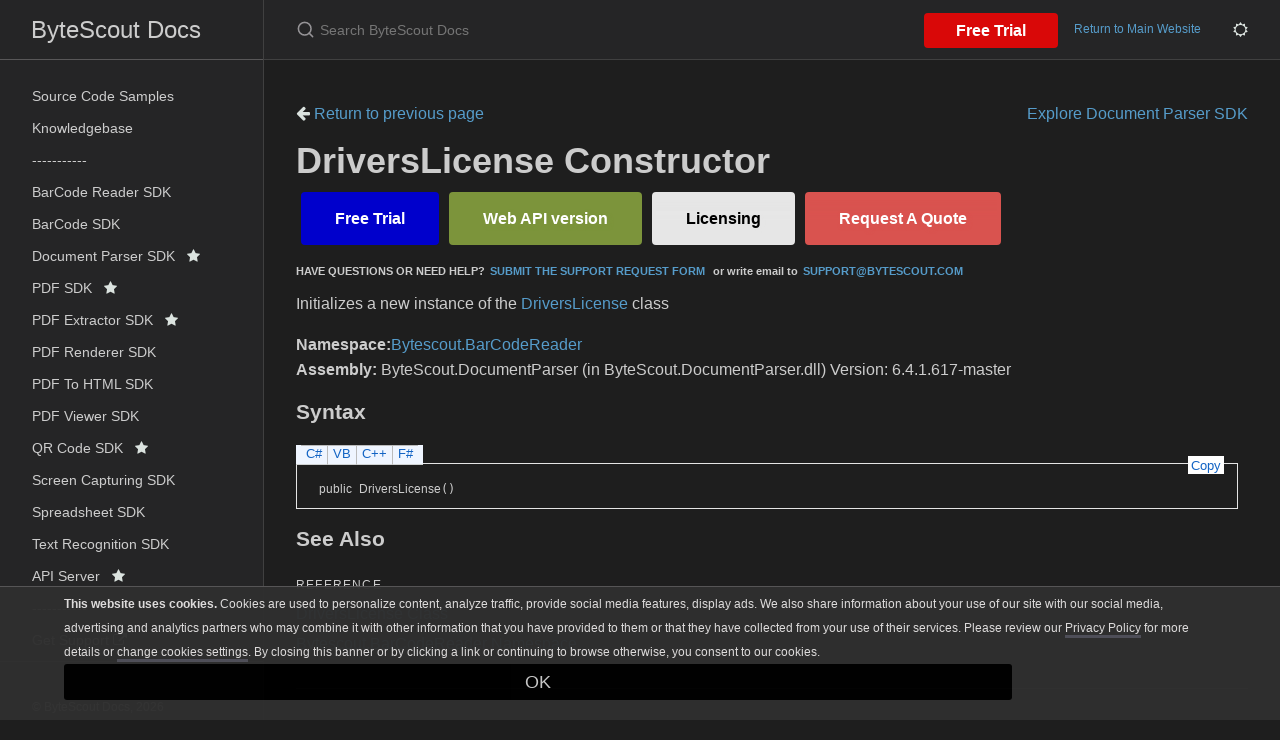

--- FILE ---
content_type: text/css; charset=utf-8
request_url: https://docs.bytescout.com/assets/css/fuse-search.css
body_size: -41
content:
.fuse-search-results-list {
    list-style-type: none;
    margin: 0;
    padding: 0;
  }

  .fuse-search-results-list {
    margin-top: 1em !important;
}
  
  .fuse-search-results-item {
    margin-bottom: 1rem;
  }
  
  .fuse-search-results-title {
    font-size: 1.5rem;
    margin: 0 0 0.5rem;
  }
  
  .fuse-search-results-title a {
    color: #1a0dab;
    text-decoration: none;
  }
  
  .fuse-search-results-title a:hover,
  .fuse-search-results-title a:focus {
    color: #8324e2;
    text-decoration: underline;
  }
  
  .search {
    position: relative;
  }
  
  .search-results-popup {
    position: absolute;
    top: 100%;
    left: 0;
    right: 0;
    background-color: white;
    box-shadow: 0 4px 8px rgba(0, 0, 0, 0.1);
    z-index: 100;
    max-height: 300px;
    overflow-y: auto;
    padding: 10px;
    display: none; /* Hide the popup by default */
  }
  
.clsDark .search-results-popup{
  background-color: #444343 !important;
  border-top: 1px solid #585758 !important;
}

  .search-results-list {
    list-style-type: none;
    margin: 0;
    padding: 0;
  }
  
  .search-results-item {
    padding: 8px 16px;
  }
  
  .search-results-item:hover {
    background-color: #f5f5f5;
  }
  
  .search-results-title {
    margin: 0;
  }
  
  .fuse-search-results-content {
    font-size: 14px;
    color: #666;
    margin-top: 0;
    margin-bottom: 1em;
  }